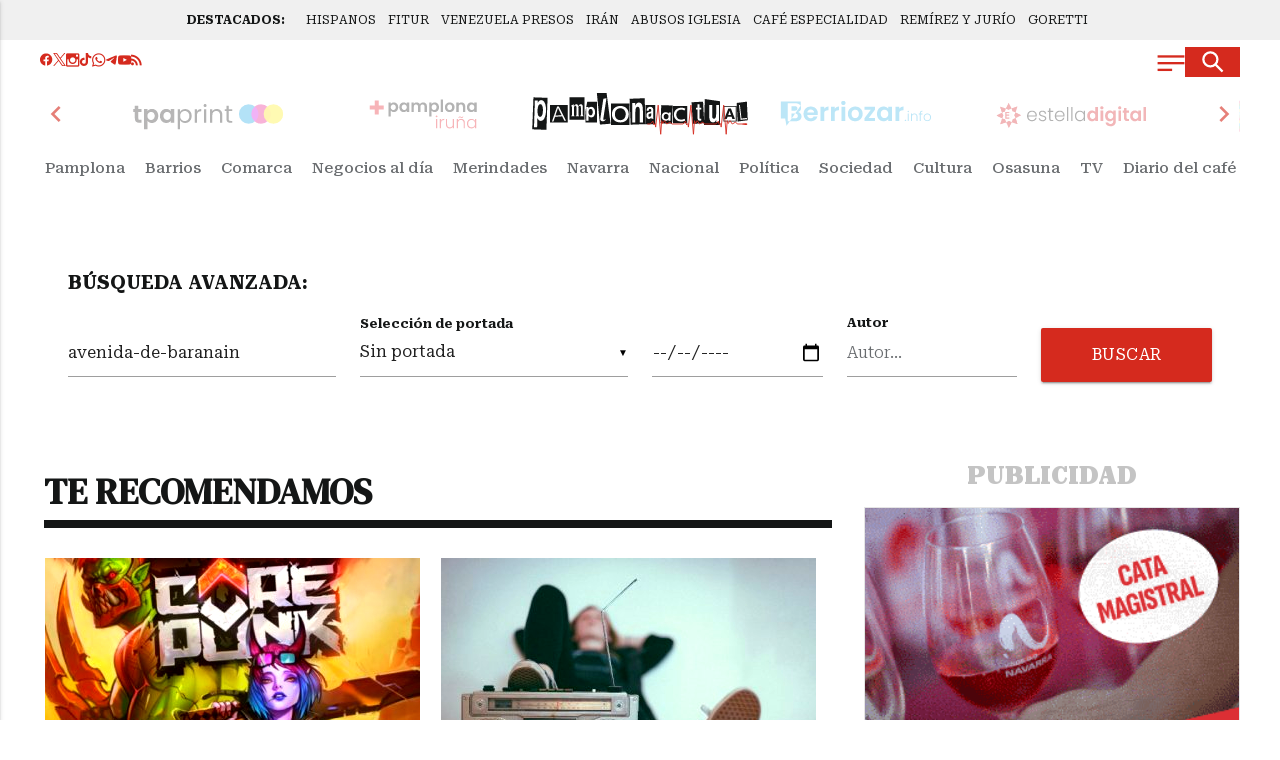

--- FILE ---
content_type: image/svg+xml
request_url: https://www.pamplonaactual.com/web/assets_new/img/logos/navarrasur.es.svg
body_size: 3573
content:
<svg width="211" height="86" viewBox="0 0 211 86" fill="none" xmlns="http://www.w3.org/2000/svg">
<path d="M129.431 7.73579C129.594 7.18523 129.745 6.62743 129.88 6.06237C129.868 6.04879 129.856 6.03702 129.843 6.02344C127.341 6.68176 116.319 10.4759 111.539 27.0544C113.399 26.5319 115.18 25.7586 116.855 24.7643C118.104 21.1304 122.154 11.0075 129.431 7.73489V7.73579Z" fill="#99B83B"/>
<path d="M129.092 5.28152C128.599 4.82785 128.613 4.78619 128.091 4.41855C124.604 4.7871 109.949 7.18132 104.386 27.7821C104.879 27.8174 105.375 27.8365 105.875 27.8365C106.535 27.8365 107.189 27.8039 107.836 27.7432C109.092 23.8023 115.056 7.65853 129.093 5.28152H129.092Z" fill="#99B83B"/>
<path d="M97.653 26.1594C98.9334 26.6991 100.26 27.1165 101.626 27.399C102.657 23.2282 108.033 3.85799 127.091 3.7285C126.603 3.38983 125.998 3.0584 125.49 2.78946C120.272 2.3702 103.924 3.18337 97.653 26.1594Z" fill="#99B83B"/>
<path d="M121.741 20.9568C124.426 18.2837 126.644 14.9459 128.223 11.1508C126.811 12.3787 123.563 15.5155 121.741 20.9568Z" fill="#99B83B"/>
<path d="M92.4786 23.1256C93.3697 23.812 94.2996 24.4323 95.2631 24.9802C96.6042 20.3665 102.924 2.77476 121.568 1.53238C115.145 -0.188129 107.96 2.45421 106.691 3.31446C106.685 3.31808 95.1825 9.6097 92.4786 23.1256Z" fill="#99B83B"/>
<path d="M104.418 2.91975C92.0064 -3.03683 84.2207 1.59224 81.4145 3.89681C82.6713 11.0143 85.991 17.2054 90.5775 21.5075C91.7239 17.4562 95.2971 7.90288 104.418 2.92065V2.91975Z" fill="#99B83B"/>
<path d="M137.241 5.40364H151.5L137.421 4.1196H130.667C130.648 5.92432 130.37 7.67652 129.863 9.34903C128.754 13.8749 126.412 17.9253 123.217 21.12H123.213C118.668 25.664 112.397 28.4829 105.492 28.4856H105.474C98.5636 28.4856 92.2892 25.664 87.7426 21.1173C83.4739 16.8486 80.7283 11.056 80.4096 4.64571L80.4241 4.65929C80.4168 4.48 80.4123 4.30071 80.4105 4.1205H73.6525L59.5 5.40364H73.7159C74.2031 13.1088 77.4494 20.0823 82.4769 25.3452L79.5738 29.0678L83.5174 26.382C89.071 31.6875 96.5334 35.0117 104.742 35.201L105.432 44.0009L106.215 35.201C114.425 35.0126 121.885 31.6884 127.437 26.3848L131.287 29.1684L128.481 25.3434C133.507 20.0823 136.754 13.107 137.24 5.40364H137.241ZM75.191 5.40364H78.977C79.4506 11.6608 82.1111 17.3249 86.1869 21.6316L83.5174 24.3011C78.757 19.3062 75.6746 12.7013 75.1901 5.40364H75.191ZM104.741 33.7277C96.9346 33.5412 89.8398 30.3809 84.556 25.3425L87.2264 22.6712C91.8247 27.025 97.975 29.7624 104.741 29.948V33.7286V33.7277ZM106.215 33.7277V29.9489C112.981 29.7633 119.128 27.0277 123.727 22.6748L126.398 25.3452C121.111 30.3818 114.02 33.5412 106.215 33.7277ZM124.768 21.6298C128.845 17.3231 131.502 11.6581 131.977 5.40364H135.766C135.283 12.7004 132.199 19.3053 127.439 24.3002L124.768 21.6307V21.6298Z" fill="#99B83B"/>
<path d="M13.536 51.58C15.912 51.58 17.832 52.336 19.296 53.848C20.76 55.336 21.492 57.424 21.492 60.112V71.812H16.452V60.796C16.452 59.212 16.056 58 15.264 57.16C14.472 56.296 13.392 55.864 12.024 55.864C10.632 55.864 9.528 56.296 8.712 57.16C7.92 58 7.524 59.212 7.524 60.796V71.812H2.484V51.868H7.524V54.352C8.196 53.488 9.048 52.816 10.08 52.336C11.136 51.832 12.288 51.58 13.536 51.58ZM24.9888 61.768C24.9888 59.752 25.3848 57.964 26.1768 56.404C26.9928 54.844 28.0848 53.644 29.4528 52.804C30.8448 51.964 32.3928 51.544 34.0968 51.544C35.5848 51.544 36.8808 51.844 37.9848 52.444C39.1128 53.044 40.0128 53.8 40.6848 54.712V51.868H45.7608V71.812H40.6848V68.896C40.0368 69.832 39.1368 70.612 37.9848 71.236C36.8568 71.836 35.5488 72.136 34.0608 72.136C32.3808 72.136 30.8448 71.704 29.4528 70.84C28.0848 69.976 26.9928 68.764 26.1768 67.204C25.3848 65.62 24.9888 63.808 24.9888 61.768ZM40.6848 61.84C40.6848 60.616 40.4448 59.572 39.9648 58.708C39.4848 57.82 38.8368 57.148 38.0208 56.692C37.2048 56.212 36.3288 55.972 35.3928 55.972C34.4568 55.972 33.5928 56.2 32.8008 56.656C32.0088 57.112 31.3608 57.784 30.8568 58.672C30.3768 59.536 30.1368 60.568 30.1368 61.768C30.1368 62.968 30.3768 64.024 30.8568 64.936C31.3608 65.824 32.0088 66.508 32.8008 66.988C33.6168 67.468 34.4808 67.708 35.3928 67.708C36.3288 67.708 37.2048 67.48 38.0208 67.024C38.8368 66.544 39.4848 65.872 39.9648 65.008C40.4448 64.12 40.6848 63.064 40.6848 61.84ZM58.9992 67.168L64.0392 51.868H69.4032L62.0232 71.812H55.9032L48.5592 51.868H53.9592L58.9992 67.168ZM70.938 61.768C70.938 59.752 71.334 57.964 72.126 56.404C72.942 54.844 74.034 53.644 75.402 52.804C76.794 51.964 78.342 51.544 80.046 51.544C81.534 51.544 82.83 51.844 83.934 52.444C85.062 53.044 85.962 53.8 86.634 54.712V51.868H91.71V71.812H86.634V68.896C85.986 69.832 85.086 70.612 83.934 71.236C82.806 71.836 81.498 72.136 80.01 72.136C78.33 72.136 76.794 71.704 75.402 70.84C74.034 69.976 72.942 68.764 72.126 67.204C71.334 65.62 70.938 63.808 70.938 61.768ZM86.634 61.84C86.634 60.616 86.394 59.572 85.914 58.708C85.434 57.82 84.786 57.148 83.97 56.692C83.154 56.212 82.278 55.972 81.342 55.972C80.406 55.972 79.542 56.2 78.75 56.656C77.958 57.112 77.31 57.784 76.806 58.672C76.326 59.536 76.086 60.568 76.086 61.768C76.086 62.968 76.326 64.024 76.806 64.936C77.31 65.824 77.958 66.508 78.75 66.988C79.566 67.468 80.43 67.708 81.342 67.708C82.278 67.708 83.154 67.48 83.97 67.024C84.786 66.544 85.434 65.872 85.914 65.008C86.394 64.12 86.634 63.064 86.634 61.84ZM101.672 54.964C102.32 53.908 103.16 53.08 104.192 52.48C105.248 51.88 106.448 51.58 107.792 51.58V56.872H106.46C104.876 56.872 103.676 57.244 102.86 57.988C102.068 58.732 101.672 60.028 101.672 61.876V71.812H96.6324V51.868H101.672V54.964ZM116.227 54.964C116.875 53.908 117.715 53.08 118.747 52.48C119.803 51.88 121.003 51.58 122.347 51.58V56.872H121.015C119.431 56.872 118.231 57.244 117.415 57.988C116.623 58.732 116.227 60.028 116.227 61.876V71.812H111.187V51.868H116.227V54.964ZM124.446 61.768C124.446 59.752 124.842 57.964 125.634 56.404C126.45 54.844 127.542 53.644 128.91 52.804C130.302 51.964 131.85 51.544 133.554 51.544C135.042 51.544 136.338 51.844 137.442 52.444C138.57 53.044 139.47 53.8 140.142 54.712V51.868H145.218V71.812H140.142V68.896C139.494 69.832 138.594 70.612 137.442 71.236C136.314 71.836 135.006 72.136 133.518 72.136C131.838 72.136 130.302 71.704 128.91 70.84C127.542 69.976 126.45 68.764 125.634 67.204C124.842 65.62 124.446 63.808 124.446 61.768ZM140.142 61.84C140.142 60.616 139.902 59.572 139.422 58.708C138.942 57.82 138.294 57.148 137.478 56.692C136.662 56.212 135.786 55.972 134.85 55.972C133.914 55.972 133.05 56.2 132.258 56.656C131.466 57.112 130.818 57.784 130.314 58.672C129.834 59.536 129.594 60.568 129.594 61.768C129.594 62.968 129.834 64.024 130.314 64.936C130.818 65.824 131.466 66.508 132.258 66.988C133.074 67.468 133.938 67.708 134.85 67.708C135.786 67.708 136.662 67.48 137.478 67.024C138.294 66.544 138.942 65.872 139.422 65.008C139.902 64.12 140.142 63.064 140.142 61.84ZM165.882 72.1C163.626 72.1 161.778 71.584 160.338 70.552C158.922 69.496 158.13 68.068 157.962 66.268H160.554C160.674 67.372 161.19 68.272 162.102 68.968C163.038 69.64 164.286 69.976 165.846 69.976C167.214 69.976 168.282 69.652 169.05 69.004C169.842 68.356 170.238 67.552 170.238 66.592C170.238 65.92 170.022 65.368 169.59 64.936C169.158 64.504 168.606 64.168 167.934 63.928C167.286 63.664 166.398 63.388 165.27 63.1C163.806 62.716 162.618 62.332 161.706 61.948C160.794 61.564 160.014 61 159.366 60.256C158.742 59.488 158.43 58.468 158.43 57.196C158.43 56.236 158.718 55.348 159.294 54.532C159.87 53.716 160.686 53.068 161.742 52.588C162.798 52.108 163.998 51.868 165.342 51.868C167.454 51.868 169.158 52.408 170.454 53.488C171.75 54.544 172.446 56.008 172.542 57.88H170.022C169.95 56.728 169.494 55.804 168.654 55.108C167.838 54.388 166.71 54.028 165.27 54.028C163.998 54.028 162.966 54.328 162.174 54.928C161.382 55.528 160.986 56.272 160.986 57.16C160.986 57.928 161.214 58.564 161.67 59.068C162.15 59.548 162.738 59.932 163.434 60.22C164.13 60.484 165.066 60.784 166.242 61.12C167.658 61.504 168.786 61.876 169.626 62.236C170.466 62.596 171.186 63.124 171.786 63.82C172.386 64.516 172.698 65.44 172.722 66.592C172.722 67.648 172.434 68.596 171.858 69.436C171.282 70.252 170.478 70.9 169.446 71.38C168.414 71.86 167.226 72.1 165.882 72.1ZM194.494 52.156V71.812H191.974V68.356C191.398 69.58 190.51 70.516 189.31 71.164C188.11 71.812 186.766 72.136 185.278 72.136C182.926 72.136 181.006 71.416 179.518 69.976C178.03 68.512 177.286 66.4 177.286 63.64V52.156H179.77V63.352C179.77 65.488 180.298 67.12 181.354 68.248C182.434 69.376 183.898 69.94 185.746 69.94C187.642 69.94 189.154 69.34 190.282 68.14C191.41 66.94 191.974 65.176 191.974 62.848V52.156H194.494ZM202.767 55.648C203.319 54.424 204.159 53.476 205.287 52.804C206.439 52.132 207.843 51.796 209.499 51.796V54.424H208.815C206.991 54.424 205.527 54.916 204.423 55.9C203.319 56.884 202.767 58.528 202.767 60.832V71.812H200.247V52.156H202.767V55.648Z" fill="black"/>
</svg>


--- FILE ---
content_type: image/svg+xml
request_url: https://www.pamplonaactual.com/web/assets_new/img/logos/pamplonaactual.com-white.svg
body_size: 6175
content:
<svg width="214" height="50" viewBox="0 0 214 50" fill="none" xmlns="http://www.w3.org/2000/svg">
<path fill-rule="evenodd" clip-rule="evenodd" d="M188.982 15.8799L201.79 15.9506L201.444 33.3403L188.566 33.1988L188.982 15.8799ZM189.078 32.7044L200.954 32.8349L201.28 16.4479L189.47 16.3826L189.078 32.7044Z" fill="white"/>
<path fill-rule="evenodd" clip-rule="evenodd" d="M17.649 34.7314L17.332 13.3854L32.9454 12.2109L34.1478 33.3612L17.649 34.7314ZM23.6147 15.4736L24.1833 15.5202L32.7776 31.3293L31.4446 32.2335L28.1728 26.2026L20.9115 26.9576L18.7769 33.175L17.6396 32.364L23.6147 15.4736ZM23.9875 17.9438L21.4241 25.7272L27.6881 25.1586L23.9875 17.9438Z" fill="white"/>
<path fill-rule="evenodd" clip-rule="evenodd" d="M36.6559 32.7088L36.5254 7.25203L50.1626 6.92578L51.0388 32.513L36.6559 32.7088ZM42.0254 28.9053H38.1384V28.057C38.1384 28.057 39.1357 27.6749 39.1357 27.2461C39.1357 27.0422 39.0936 24.8431 39.0494 22.5359C39.0006 19.9902 38.9493 17.313 38.9493 17.0391C38.9493 16.5171 37.9985 16.2282 37.9985 16.2282V15.3706L41.0373 15.4172C41.0373 15.4172 41.1305 16.3587 41.1305 16.601C41.1305 16.664 41.1979 16.579 41.3244 16.4194C41.6844 15.9652 42.5229 14.9073 43.6473 14.9418C44.6913 14.9698 45.1667 16.8434 45.2133 17.0298C45.2252 17.0775 45.3023 16.9552 45.4327 16.7483C45.8125 16.1458 46.6446 14.8258 47.6369 14.8952C48.9605 14.9884 49.7249 16.5544 49.7715 17.4586C49.8181 18.3628 49.9113 26.8546 49.9113 27.1901C49.9113 27.5164 50.6197 27.852 50.6197 27.852L50.5731 28.8494H47.0123V27.8054C47.0123 27.8054 47.6741 27.6189 47.6741 27.1435C47.6741 26.9165 47.6316 25.0435 47.5872 23.0867C47.5386 20.9466 47.4877 18.7064 47.4877 18.4094C47.4877 17.8314 47.1615 17.0764 46.7793 17.0764C46.4064 17.0764 45.6421 17.8408 45.5955 18.5958C45.5582 19.0898 45.6421 26.7614 45.6887 27.2367C45.7353 27.7121 46.3505 27.9452 46.3505 27.9452L46.3039 28.896L42.7431 28.9426L42.7897 27.8054C42.7897 27.8054 43.4049 27.852 43.4516 27.3766C43.4982 26.9012 43.3117 19.0712 43.2651 18.4094C43.2092 17.7476 42.9296 17.1323 42.4542 17.179C41.9788 17.2256 41.4102 18.0831 41.4102 18.6983C41.4102 19.3229 41.4102 26.7241 41.4568 27.2927C41.5034 27.8613 42.072 27.8613 42.072 27.8613L42.0254 28.9053Z" fill="white"/>
<path fill-rule="evenodd" clip-rule="evenodd" d="M63.2212 34.6658L63.4729 10.775L54.4871 10.6445L54.0652 16.424H56.5477L56.6409 17.8502C56.6409 17.8502 57.5358 16.191 58.9619 16.3774C60.3881 16.5638 60.9567 17.8409 61.3389 19.1738C61.7211 20.5068 61.3389 25.3912 61.2457 26.2861C61.1525 27.1902 60.3322 28.8681 58.673 28.8681C57.0044 28.8681 56.2121 27.5258 56.2121 27.5258V31.8416L53.1733 31.7018L53.2898 27.0465L52.7812 34.0133L63.2212 34.6658ZM56.5011 22.1194C56.4545 24.3565 56.5011 26.0623 57.2095 26.109C57.9273 26.1556 58.4493 25.298 58.4026 22.7905C58.356 20.2738 58.0205 19.3882 57.312 19.323C56.79 19.2764 56.5477 19.8916 56.5011 22.1194Z" fill="white"/>
<path fill-rule="evenodd" clip-rule="evenodd" d="M66.124 28.6684L63.7441 0H72.7113L76.9992 34.862L66.7736 36.4933L66.4224 32.2624C66.8877 32.872 67.5828 33.2238 68.1719 33.3238C70.0921 33.6594 71.9191 32.14 71.9191 32.14L71.8725 31.0028C71.8725 31.0028 71.1641 31.7579 70.1667 31.7112C69.1786 31.6646 68.6566 30.9935 68.8896 29.8097C69.1227 28.6259 72.5436 8.02556 72.5436 8.02556L72.1614 7.88574C72.1614 7.88574 70.8285 8.54756 69.6913 8.83653C68.5541 9.12549 66.4661 8.78992 66.4661 8.78992L66.4195 9.88052C66.4195 9.88052 67.0347 9.73138 68.0321 9.78731C69.0295 9.83391 68.9828 10.9245 68.843 12.0151C68.8035 12.3038 68.5785 13.6338 68.269 15.4634C67.6133 19.339 66.5784 25.4567 66.124 28.6684Z" fill="white"/>
<path fill-rule="evenodd" clip-rule="evenodd" d="M78.8729 36.1012L78.1738 11.6885L95.4184 10.9707L95.987 35.3182L78.8729 36.1012ZM78.6211 24.1049C78.6211 19.1459 82.2005 15.1284 86.6095 15.1284C91.0279 15.1284 94.598 19.1553 94.598 24.1049C94.598 29.0639 91.0186 33.0814 86.6095 33.0814C82.2005 33.0814 78.6211 29.0639 78.6211 24.1049ZM81.7158 24.1049C81.7158 27.2742 83.9063 29.8469 86.6095 29.8469C89.3127 29.8469 91.5033 27.2835 91.5033 24.1049C91.5033 20.9356 89.3127 18.3629 86.6095 18.3629C83.9063 18.3629 81.7158 20.9356 81.7158 24.1049Z" fill="white"/>
<path fill-rule="evenodd" clip-rule="evenodd" d="M98.438 35.8414C98.438 35.8414 97.3008 6.33912 97.3008 6.14337L110.407 6.07812L111.413 35.6456L98.438 35.8414ZM98.3076 11.587L99.1186 34.033L103.332 33.8559C103.332 33.8559 102.763 18.2425 102.763 17.3849C102.763 16.5274 103.239 15.4834 104.096 15.4834C104.954 15.4834 105.336 16.1452 105.476 17.1892C105.616 18.2332 106.044 33.7067 106.044 33.7067L110.36 33.4178C110.36 33.4178 109.698 16.9468 109.652 15.1478C109.605 13.3395 108.412 11.1116 106.091 11.065C103.77 11.0184 102.437 13.7682 102.437 13.7682V11.6336L98.3076 11.587Z" fill="white"/>
<path fill-rule="evenodd" clip-rule="evenodd" d="M113.427 35.1228L113.483 13.8421L121.359 13.5811L121.611 34.2746L113.427 35.1228ZM114.731 16.1815C114.731 16.1815 117.528 14.9977 119.047 16.0417C120.567 17.0857 121.042 18.3254 121.042 19.183V29.8094L118.525 29.9026C118.525 29.9026 118.572 28.5696 118.432 28.5696C118.393 28.5696 118.329 28.672 118.235 28.8229C117.967 29.253 117.454 30.0769 116.577 30.0424C115.393 29.9958 114.396 28.9518 114.349 25.4842C114.303 22.0167 115.682 20.9261 116.959 20.9727C118.236 21.0193 118.618 21.6345 118.618 21.6345C118.618 21.6345 118.907 19.6863 118.05 18.9779C117.202 18.2695 114.825 19.2669 114.825 19.2669L114.731 16.1815ZM117.621 27.4883C118.236 27.4883 118.479 26.724 118.525 25.5402C118.572 24.347 118.292 23.3124 117.668 23.359C116.959 23.4056 116.764 24.3563 116.67 25.2605C116.577 26.1554 117.006 27.4883 117.621 27.4883Z" fill="white"/>
<path fill-rule="evenodd" clip-rule="evenodd" d="M127.707 35.4397C127.707 35.4397 128.099 16.2563 128.099 16.0605L138.604 16.8435L138.483 35.6448L127.707 35.4397ZM135.266 24.9251L135.322 23.2566L137.354 23.3964L137.261 33.883L134.987 33.7898V32.3636C134.987 32.3636 134.185 34.2092 132.284 33.9762C130.382 33.7432 128.108 32.606 128.294 28.0478C128.49 23.4057 131.379 23.1541 132.284 23.1168C133.849 23.0523 134.75 24.2434 135.248 24.9013C135.254 24.9093 135.26 24.9173 135.266 24.9251ZM130.289 28.5418C130.289 30.3968 131.426 31.8975 132.833 31.8975C134.232 31.8975 135.369 30.3968 135.378 28.5418C135.378 26.6869 134.241 25.1861 132.833 25.1861C131.426 25.1861 130.289 26.6869 130.289 28.5418Z" fill="white"/>
<path fill-rule="evenodd" clip-rule="evenodd" d="M140.049 35.384C140.049 35.384 139.862 16.4522 139.862 16.2565L153.117 16.126L152.8 35.3187L140.049 35.384ZM152.362 18.9879V22.1665C152.362 22.1665 151.701 20.0319 148.28 19.948C144.859 19.8548 143.199 23.1266 143.106 25.7832C143.004 28.4398 144.523 31.5252 147.991 31.7582C151.458 31.9913 152.502 29.1482 152.502 29.1482L152.456 32.5133C152.456 32.5133 149.417 34.1725 147.664 34.1725C145.912 34.1725 140.785 32.5133 140.739 26.2493C140.692 19.9853 145.148 17.655 148.14 17.5617C151.132 17.4685 152.362 18.9879 152.362 18.9879Z" fill="white"/>
<path fill-rule="evenodd" clip-rule="evenodd" d="M159.567 34.8617C159.567 34.8617 157.685 10.9709 157.685 10.7752L168.162 9.99219L169.541 34.2744L159.567 34.8617ZM165.366 28.9519C165.505 29.9027 165.888 30.4247 166.55 30.4713C167.158 30.5135 167.874 29.6206 168.002 29.4608C168.015 29.4444 168.022 29.4357 168.022 29.4366L167.976 31.5246C167.976 31.5246 167.36 32.2796 165.888 32.1864C164.415 32.0932 163.893 30.8068 163.753 29.101C163.679 28.1409 163.399 23.1819 163.175 19.0059L161.758 19.0805V17.2162L163.073 17.1883C162.942 14.774 162.849 12.9564 162.849 12.9564L164.415 11.3438C164.415 11.3438 164.545 13.9444 164.704 17.151L167.221 17.0857L167.314 18.7729L164.797 18.9127C165.021 23.4522 165.291 28.4485 165.366 28.9519Z" fill="white"/>
<path fill-rule="evenodd" clip-rule="evenodd" d="M170.353 37.2111C170.353 37.2111 170.986 8.81815 170.986 8.03516L185.257 9.9274L184.624 37.8636L170.353 37.2111ZM178.704 15.0451L175.097 14.9053C175.097 14.9053 174.715 27.107 174.668 29.7077C174.622 32.3177 175.516 33.837 177.465 34.1726C178.863 34.415 179.851 32.6812 180.289 31.6931C180.345 31.5813 180.513 31.6279 180.503 31.7491L180.364 33.8464L184.018 33.9862L184.54 15.3807L181.025 15.1942C181.025 15.1942 180.69 27.4892 180.597 28.6264C180.503 29.7636 180.168 30.4254 179.413 30.4254C178.658 30.4254 178.276 29.8568 178.229 28.9992C178.182 28.1417 178.704 15.0451 178.704 15.0451Z" fill="white"/>
<path d="M196.881 18.0834L194.177 17.9902L189.293 31.0402L191.763 31.2266L192.854 28.048L197.645 28.0946L198.596 31.2266H201.066L196.881 18.0834ZM193.553 26.0626L195.454 20.507L197.179 26.0719L193.553 26.0626Z" fill="white"/>
<path fill-rule="evenodd" clip-rule="evenodd" d="M202.26 33.5572L200.703 12.8637L210.845 11.2324L211.777 32.7089L202.26 33.5572ZM204.571 31.9911C204.571 31.9911 203.145 15.8557 203.005 15.6693C203.005 15.6693 203.947 15.3803 204.245 15.5201C204.525 15.66 205.951 30.6115 205.951 30.6115C205.951 30.6115 210.034 29.7539 210.556 29.6141C211.078 29.4743 211.124 30.9471 210.742 31.1335C210.36 31.3292 204.571 31.9911 204.571 31.9911Z" fill="white"/>
<path fill-rule="evenodd" clip-rule="evenodd" d="M15.0672 6.33858L1.5139 5.7793L0.535156 41.6294H14.6384L15.0672 6.33858ZM10.9378 8.07232C13.4545 8.11893 14.2655 12.2017 14.3587 13.7211C14.4519 15.2405 14.2655 22.362 14.0698 24.8788C13.8833 27.3956 12.8859 31.236 10.1827 31.1894C7.47953 31.1428 7.00414 28.3464 7.00414 28.3464L6.66857 28.2066L6.52875 37.7423L2.30615 37.6025L3.01458 8.17486L7.09735 8.22147V10.9713C7.09735 10.9713 8.42099 8.02572 10.9378 8.07232ZM8.55149 26.5753C9.93106 26.5846 10.1734 23.4806 10.2014 19.6588C10.2024 19.5254 10.2034 19.3928 10.2044 19.2613C10.2331 15.6265 10.2556 12.7684 8.66335 12.7144C7.19057 12.6678 7.04142 15.8091 7.01346 19.6309C6.9855 23.462 7.13464 26.566 8.55149 26.5753Z" fill="white"/>
<path d="M158.729 50C158.337 50 158.02 49.7483 158.002 49.4221L156.482 18.6987L154.376 39.9515C154.348 40.2591 154.049 40.4922 153.677 40.5108C153.667 40.5108 153.658 40.5108 153.649 40.5108C153.285 40.5108 152.977 40.2871 152.931 39.9888L152.763 36.9594L152.716 37.0619C152.586 37.3136 152.297 37.4627 151.961 37.4254C151.635 37.3975 151.383 37.1924 151.328 36.9221L150.573 33.1655L148.485 35.9247C148.354 36.1018 148.121 36.2043 147.869 36.2043H137.355C137.178 36.2043 137.001 36.1484 136.87 36.0458L135.09 34.7129L132.787 36.1857C132.619 36.2975 132.396 36.3348 132.191 36.2975C131.976 36.2602 131.799 36.1484 131.706 35.9899L129.711 32.8206L128.425 35.0764C128.294 35.3095 128.005 35.44 127.707 35.4213C127.465 35.4027 127.26 35.2908 127.148 35.1324L126.514 49.2822C126.495 49.6178 126.178 49.8602 125.787 49.8602C125.395 49.8602 125.078 49.6085 125.06 49.2822L123.755 20.9452L122.086 40.0913C122.058 40.3989 121.76 40.6413 121.378 40.6506C121.369 40.6506 121.369 40.6506 121.359 40.6506C120.996 40.6506 120.688 40.4269 120.641 40.1193L120.25 37.1458L120.11 37.4441C119.989 37.6957 119.681 37.8542 119.346 37.8262C119.02 37.7983 118.759 37.5839 118.712 37.3136L117.985 33.0723C116.009 36.456 115.077 36.4653 114.704 36.4746C113.417 36.4746 110.985 35.3654 110.714 35.2349C110.435 35.1044 110.341 34.8154 110.49 34.5824C110.649 34.3494 111.003 34.2748 111.273 34.396C112.206 34.8341 113.93 35.5239 114.676 35.5052C115.011 35.44 116.065 34.3307 117.537 31.5809C117.668 31.3292 117.976 31.1894 118.302 31.2267C118.628 31.264 118.88 31.469 118.917 31.7394L119.625 35.8315L119.812 35.4493C119.933 35.1883 120.25 35.0391 120.576 35.0671C120.902 35.1044 121.163 35.3188 121.21 35.5891L121.275 36.1111L123.345 12.4254L123.932 12.3975C124.258 12.4068 124.529 12.6212 124.538 12.8915L125.787 39.8583L126.122 32.4012C126.122 32.1215 126.374 31.8699 126.719 31.8139C127.064 31.758 127.409 31.8978 127.549 32.1681L127.586 32.2707L127.94 33.6875L129.049 31.7394C129.171 31.5343 129.413 31.3945 129.711 31.3945C129.982 31.3945 130.233 31.5156 130.354 31.7207L132.508 35.151L134.689 33.7528C134.968 33.5757 135.36 33.585 135.621 33.7808L137.532 35.2162H147.655L150.209 31.8326C150.367 31.6182 150.666 31.5156 150.964 31.5623C151.262 31.6089 151.486 31.8046 151.542 32.0563L152.241 35.5239L152.455 35.1044C152.586 34.8527 152.894 34.7036 153.22 34.7409C153.434 34.7595 153.611 34.8527 153.723 34.9925L155.914 12.8542C155.942 12.5373 156.259 12.2949 156.65 12.2949C157.042 12.3042 157.349 12.5466 157.368 12.8728L158.775 41.2472L159.279 32.2893C159.279 32.019 159.521 31.7767 159.857 31.7114C160.192 31.6462 160.537 31.786 160.686 32.047L160.733 32.1775L161.031 33.5664L162.01 31.8512C162.131 31.6368 162.373 31.5063 162.653 31.5063C162.923 31.525 163.184 31.6275 163.315 31.8326L165.366 35.1696L167.752 33.6782C168.059 33.4918 168.488 33.5291 168.74 33.7714L170.539 35.5052L180.839 35.4213L183.291 32.2148C183.458 32.0004 183.747 31.8978 184.046 31.9444C184.344 31.991 184.568 32.1868 184.614 32.4385L185.295 35.8221L185.472 35.6077C185.64 35.4027 185.947 35.3095 186.227 35.3654C186.385 35.3934 186.525 35.4679 186.628 35.5705L188.772 12.9474C188.8 12.6305 189.107 12.3881 189.508 12.3881C189.899 12.3975 190.207 12.6398 190.226 12.9661L191.624 41.2565L192.127 32.2427C192.127 31.9724 192.379 31.7207 192.724 31.6741C193.069 31.6275 193.404 31.786 193.526 32.0563L194.187 33.8367L194.849 31.7207C194.961 31.497 195.213 31.3572 195.502 31.3479C195.791 31.3479 196.052 31.469 196.173 31.6834L198.307 35.3001L200.265 33.8833C200.517 33.6969 200.889 33.6782 201.169 33.846C201.169 33.846 203.537 35.2349 203.537 35.2442C203.555 35.2535 205.904 35.3188 205.988 35.3281C206.081 35.3374 207.079 35.1137 207.442 34.9552C208.048 34.6942 208.626 34.368 209.269 34.1816C210.323 33.874 211.544 34.0045 212.476 34.5171C212.942 34.7688 213.352 35.1417 213.445 35.5984C213.567 36.195 213.11 36.8009 212.476 37.0992C211.842 37.3975 211.068 37.4254 210.351 37.3415C209.437 37.239 208.57 36.9687 207.713 36.717C207.275 36.5865 206.231 36.2882 205.587 36.2696C205.037 36.2509 203.965 36.223 203.388 36.2136C203.238 36.2136 203.099 36.1764 202.987 36.1018L200.787 34.8061L198.662 36.3441C198.494 36.4653 198.261 36.5212 198.046 36.484C197.823 36.4467 197.636 36.3255 197.534 36.1577L195.66 32.9884L194.905 35.384C194.784 35.6264 194.495 35.7849 194.169 35.7569C193.852 35.7382 193.591 35.5425 193.526 35.2815L193.171 34.3307L192.332 49.4127C192.314 49.739 192.006 49.9907 191.605 49.9907C191.214 49.9907 190.897 49.739 190.878 49.4127L189.368 18.9224L187.336 40.4269C187.317 40.6972 187.056 40.9303 186.721 40.9676C186.376 41.0048 186.059 40.8277 185.966 40.5481L185.947 40.4362L185.733 37.0246L185.668 37.0992C185.5 37.3042 185.202 37.3975 184.913 37.3508C184.624 37.2949 184.4 37.1085 184.353 36.8568L183.682 33.5198L181.706 36.1111C181.575 36.2789 181.352 36.3907 181.1 36.3907L170.371 36.484C170.138 36.484 169.952 36.4094 169.812 36.2789L168.143 34.6756L165.673 36.2136C165.496 36.3162 165.282 36.3628 165.077 36.3162C164.872 36.2789 164.694 36.1577 164.592 36.0086L162.709 32.9418L161.525 35.0205C161.395 35.2442 161.115 35.384 160.817 35.3654C160.602 35.3561 160.416 35.2629 160.295 35.1324L159.493 49.4314C159.437 49.7576 159.12 50 158.729 50ZM186.152 40.3523C186.152 40.3617 186.152 40.3617 186.152 40.371V40.3523ZM194.588 35.0019L194.597 35.0391C194.597 35.0298 194.597 35.0205 194.588 35.0019ZM127.26 32.4664V32.4851C127.26 32.4758 127.26 32.4758 127.26 32.4664ZM160.407 32.3639V32.3919C160.407 32.3732 160.407 32.3639 160.407 32.3639ZM193.246 32.28V32.308C193.246 32.2987 193.246 32.2893 193.246 32.28Z" fill="white"/>
</svg>
